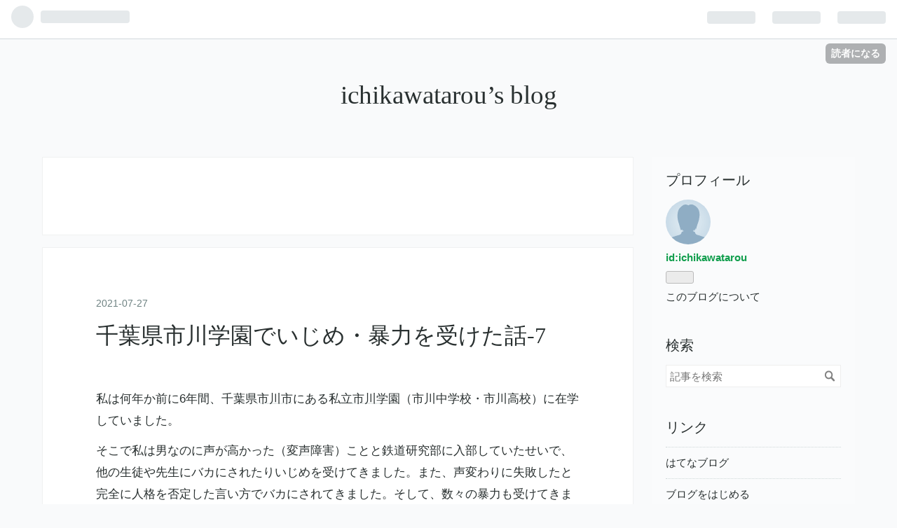

--- FILE ---
content_type: text/html; charset=utf-8
request_url: https://ichikawatarou.hatenablog.com/entry/2021/07/27/080945
body_size: 10232
content:
<!DOCTYPE html>
<html
  lang="ja"

data-admin-domain="//blog.hatena.ne.jp"
data-admin-origin="https://blog.hatena.ne.jp"
data-author="ichikawatarou"
data-avail-langs="ja en"
data-blog="ichikawatarou.hatenablog.com"
data-blog-host="ichikawatarou.hatenablog.com"
data-blog-is-public="1"
data-blog-name="ichikawatarou’s blog"
data-blog-owner="ichikawatarou"
data-blog-show-ads="1"
data-blog-show-sleeping-ads="1"
data-blog-uri="https://ichikawatarou.hatenablog.com/"
data-blog-uuid="26006613767490372"
data-blogs-uri-base="https://ichikawatarou.hatenablog.com"
data-brand="hatenablog"
data-data-layer="{&quot;hatenablog&quot;:{&quot;admin&quot;:{},&quot;analytics&quot;:{&quot;brand_property_id&quot;:&quot;&quot;,&quot;measurement_id&quot;:&quot;&quot;,&quot;non_sampling_property_id&quot;:&quot;&quot;,&quot;property_id&quot;:&quot;&quot;,&quot;separated_property_id&quot;:&quot;UA-29716941-19&quot;},&quot;blog&quot;:{&quot;blog_id&quot;:&quot;26006613767490372&quot;,&quot;content_seems_japanese&quot;:&quot;true&quot;,&quot;disable_ads&quot;:&quot;&quot;,&quot;enable_ads&quot;:&quot;true&quot;,&quot;enable_keyword_link&quot;:&quot;true&quot;,&quot;entry_show_footer_related_entries&quot;:&quot;true&quot;,&quot;force_pc_view&quot;:&quot;false&quot;,&quot;is_public&quot;:&quot;true&quot;,&quot;is_responsive_view&quot;:&quot;false&quot;,&quot;is_sleeping&quot;:&quot;true&quot;,&quot;lang&quot;:&quot;ja&quot;,&quot;name&quot;:&quot;ichikawatarou\u2019s blog&quot;,&quot;owner_name&quot;:&quot;ichikawatarou&quot;,&quot;uri&quot;:&quot;https://ichikawatarou.hatenablog.com/&quot;},&quot;brand&quot;:&quot;hatenablog&quot;,&quot;page_id&quot;:&quot;entry&quot;,&quot;permalink_entry&quot;:{&quot;author_name&quot;:&quot;ichikawatarou&quot;,&quot;categories&quot;:&quot;&quot;,&quot;character_count&quot;:1611,&quot;date&quot;:&quot;2021-07-27&quot;,&quot;entry_id&quot;:&quot;26006613791014503&quot;,&quot;first_category&quot;:&quot;&quot;,&quot;hour&quot;:&quot;8&quot;,&quot;title&quot;:&quot;\u5343\u8449\u770c\u5e02\u5ddd\u5b66\u5712\u3067\u3044\u3058\u3081\u30fb\u66b4\u529b\u3092\u53d7\u3051\u305f\u8a71-7&quot;,&quot;uri&quot;:&quot;https://ichikawatarou.hatenablog.com/entry/2021/07/27/080945&quot;},&quot;pro&quot;:&quot;free&quot;,&quot;router_type&quot;:&quot;blogs&quot;}}"
data-device="pc"
data-dont-recommend-pro="false"
data-global-domain="https://hatena.blog"
data-globalheader-color="b"
data-globalheader-type="pc"
data-has-touch-view="1"
data-help-url="https://help.hatenablog.com"
data-page="entry"
data-parts-domain="https://hatenablog-parts.com"
data-plus-available=""
data-pro="false"
data-router-type="blogs"
data-sentry-dsn="https://03a33e4781a24cf2885099fed222b56d@sentry.io/1195218"
data-sentry-environment="production"
data-sentry-sample-rate="0.1"
data-static-domain="https://cdn.blog.st-hatena.com"
data-version="ce040fcbad0d42a5e1cae88990dad0"




  data-initial-state="{}"

  >
  <head prefix="og: http://ogp.me/ns# fb: http://ogp.me/ns/fb# article: http://ogp.me/ns/article#">

  

  
  <meta name="viewport" content="width=device-width, initial-scale=1.0" />


  


  
  <meta name="Hatena::Bookmark" content="nocomment"/>


  <meta name="robots" content="max-image-preview:large" />


  <meta charset="utf-8"/>
  <meta http-equiv="X-UA-Compatible" content="IE=7; IE=9; IE=10; IE=11" />
  <title>千葉県市川学園でいじめ・暴力を受けた話-7 - ichikawatarou’s blog</title>

  
  <link rel="canonical" href="https://ichikawatarou.hatenablog.com/entry/2021/07/27/080945"/>



  

<meta itemprop="name" content="千葉県市川学園でいじめ・暴力を受けた話-7 - ichikawatarou’s blog"/>

  <meta itemprop="image" content="https://ogimage.blog.st-hatena.com/26006613767490372/26006613791014503/1627340985"/>


  <meta property="og:title" content="千葉県市川学園でいじめ・暴力を受けた話-7 - ichikawatarou’s blog"/>
<meta property="og:type" content="article"/>
  <meta property="og:url" content="https://ichikawatarou.hatenablog.com/entry/2021/07/27/080945"/>

  <meta property="og:image" content="https://ogimage.blog.st-hatena.com/26006613767490372/26006613791014503/1627340985"/>

<meta property="og:image:alt" content="千葉県市川学園でいじめ・暴力を受けた話-7 - ichikawatarou’s blog"/>
    <meta property="og:description" content="私は何年か前に6年間、千葉県市川市にある私立市川学園（市川中学校・市川高校）に在学していました。 そこで私は男なのに声が高かった（変声障害）ことと鉄道研究部に入部していたせいで、他の生徒や先生にバカにされたりいじめを受けてきました。また、声変わりに失敗したと完全に人格を否定した言い方でバカにされてきました。そして、数々の暴力も受けてきました。 このような度重なるいじめ・暴力行為に対し、私は市川学園（市川中学校・市川高校）に在学中に何度も自殺を考えていました。 まさに私にとって市川学園（市川中学校・市川高校）は生き地獄でした。 そして卒業した現在でも、私立市川学園（市川中学校・市川高校）で受けて…" />
<meta property="og:site_name" content="ichikawatarou’s blog"/>

  <meta property="article:published_time" content="2021-07-26T23:09:45Z" />

      <meta name="twitter:card"  content="summary_large_image" />
    <meta name="twitter:image" content="https://ogimage.blog.st-hatena.com/26006613767490372/26006613791014503/1627340985" />  <meta name="twitter:title" content="千葉県市川学園でいじめ・暴力を受けた話-7 - ichikawatarou’s blog" />    <meta name="twitter:description" content="私は何年か前に6年間、千葉県市川市にある私立市川学園（市川中学校・市川高校）に在学していました。 そこで私は男なのに声が高かった（変声障害）ことと鉄道研究部に入部していたせいで、他の生徒や先生にバカにされたりいじめを受けてきました。また、声変わりに失敗したと完全に人格を否定した言い方でバカにされてきました。そして、数々…" />  <meta name="twitter:app:name:iphone" content="はてなブログアプリ" />
  <meta name="twitter:app:id:iphone" content="583299321" />
  <meta name="twitter:app:url:iphone" content="hatenablog:///open?uri=https%3A%2F%2Fichikawatarou.hatenablog.com%2Fentry%2F2021%2F07%2F27%2F080945" />
  
    <meta name="description" content="私は何年か前に6年間、千葉県市川市にある私立市川学園（市川中学校・市川高校）に在学していました。 そこで私は男なのに声が高かった（変声障害）ことと鉄道研究部に入部していたせいで、他の生徒や先生にバカにされたりいじめを受けてきました。また、声変わりに失敗したと完全に人格を否定した言い方でバカにされてきました。そして、数々の暴力も受けてきました。 このような度重なるいじめ・暴力行為に対し、私は市川学園（市川中学校・市川高校）に在学中に何度も自殺を考えていました。 まさに私にとって市川学園（市川中学校・市川高校）は生き地獄でした。 そして卒業した現在でも、私立市川学園（市川中学校・市川高校）で受けて…" />


  
<script
  id="embed-gtm-data-layer-loader"
  data-data-layer-page-specific="{&quot;hatenablog&quot;:{&quot;blogs_permalink&quot;:{&quot;blog_afc_issued&quot;:&quot;false&quot;,&quot;is_blog_sleeping&quot;:&quot;true&quot;,&quot;has_related_entries_with_elasticsearch&quot;:&quot;true&quot;,&quot;entry_afc_issued&quot;:&quot;false&quot;,&quot;is_author_pro&quot;:&quot;false&quot;}}}"
>
(function() {
  function loadDataLayer(elem, attrName) {
    if (!elem) { return {}; }
    var json = elem.getAttribute(attrName);
    if (!json) { return {}; }
    return JSON.parse(json);
  }

  var globalVariables = loadDataLayer(
    document.documentElement,
    'data-data-layer'
  );
  var pageSpecificVariables = loadDataLayer(
    document.getElementById('embed-gtm-data-layer-loader'),
    'data-data-layer-page-specific'
  );

  var variables = [globalVariables, pageSpecificVariables];

  if (!window.dataLayer) {
    window.dataLayer = [];
  }

  for (var i = 0; i < variables.length; i++) {
    window.dataLayer.push(variables[i]);
  }
})();
</script>

<!-- Google Tag Manager -->
<script>(function(w,d,s,l,i){w[l]=w[l]||[];w[l].push({'gtm.start':
new Date().getTime(),event:'gtm.js'});var f=d.getElementsByTagName(s)[0],
j=d.createElement(s),dl=l!='dataLayer'?'&l='+l:'';j.async=true;j.src=
'https://www.googletagmanager.com/gtm.js?id='+i+dl;f.parentNode.insertBefore(j,f);
})(window,document,'script','dataLayer','GTM-P4CXTW');</script>
<!-- End Google Tag Manager -->











  <link rel="shortcut icon" href="https://ichikawatarou.hatenablog.com/icon/favicon">
<link rel="apple-touch-icon" href="https://ichikawatarou.hatenablog.com/icon/touch">
<link rel="icon" sizes="192x192" href="https://ichikawatarou.hatenablog.com/icon/link">

  

<link rel="alternate" type="application/atom+xml" title="Atom" href="https://ichikawatarou.hatenablog.com/feed"/>
<link rel="alternate" type="application/rss+xml" title="RSS2.0" href="https://ichikawatarou.hatenablog.com/rss"/>

  <link rel="alternate" type="application/json+oembed" href="https://hatena.blog/oembed?url=https%3A%2F%2Fichikawatarou.hatenablog.com%2Fentry%2F2021%2F07%2F27%2F080945&amp;format=json" title="oEmbed Profile of 千葉県市川学園でいじめ・暴力を受けた話-7"/>
<link rel="alternate" type="text/xml+oembed" href="https://hatena.blog/oembed?url=https%3A%2F%2Fichikawatarou.hatenablog.com%2Fentry%2F2021%2F07%2F27%2F080945&amp;format=xml" title="oEmbed Profile of 千葉県市川学園でいじめ・暴力を受けた話-7"/>
  
  <link rel="author" href="http://www.hatena.ne.jp/ichikawatarou/">

  

  


  
    
<link rel="stylesheet" type="text/css" href="https://cdn.blog.st-hatena.com/css/blog.css?version=ce040fcbad0d42a5e1cae88990dad0"/>

    
  <link rel="stylesheet" type="text/css" href="https://usercss.blog.st-hatena.com/blog_style/26006613767490372/99ba7c62d79a11ae985f982ba39f503ba2417740"/>
  
  

  

  
<script> </script>

  
<style>
  div#google_afc_user,
  div.google-afc-user-container,
  div.google_afc_image,
  div.google_afc_blocklink {
      display: block !important;
  }
</style>


  
    <script src="https://cdn.pool.st-hatena.com/valve/valve.js" async></script>
<script id="test-valve-definition">
  var valve = window.valve || [];

  valve.push(function(v) {
    
    

    v.config({
      service: 'blog',
      content: {
        result: 'adtrust',
        documentIds: ["blog:entry:26006613791014503"]
      }
    });
    v.defineDFPSlot({"sizes":[[300,250],[336,280]],"slotId":"google_afc_user_container_0","unit":"/4374287/blo_pc_com_6_3328_0_no"});    v.defineDFPSlot({"lazy":1,"sizes":{"mappings":[[[320,568],[[336,280],[300,250],"fluid"]],[[0,0],[[300,250]]]]},"slotId":"sleeping-ad-in-entry","unit":"/4374287/blog_pc_entry_sleep_in-article"});    v.defineDFPSlot({"lazy":"","sizes":[[300,250],[336,280],[468,60],"fluid"],"slotId":"google_afc_user_container_1","unit":"/4374287/blog_user"});
    v.sealDFPSlots();
  });
</script>

  

  
    <script type="application/ld+json">{"@context":"http://schema.org","@type":"Article","dateModified":"2021-07-27T08:09:45+09:00","datePublished":"2021-07-27T08:09:45+09:00","description":"私は何年か前に6年間、千葉県市川市にある私立市川学園（市川中学校・市川高校）に在学していました。 そこで私は男なのに声が高かった（変声障害）ことと鉄道研究部に入部していたせいで、他の生徒や先生にバカにされたりいじめを受けてきました。また、声変わりに失敗したと完全に人格を否定した言い方でバカにされてきました。そして、数々の暴力も受けてきました。 このような度重なるいじめ・暴力行為に対し、私は市川学園（市川中学校・市川高校）に在学中に何度も自殺を考えていました。 まさに私にとって市川学園（市川中学校・市川高校）は生き地獄でした。 そして卒業した現在でも、私立市川学園（市川中学校・市川高校）で受けて…","headline":"千葉県市川学園でいじめ・暴力を受けた話-7","image":["https://cdn.blog.st-hatena.com/images/theme/og-image-1500.png"],"mainEntityOfPage":{"@id":"https://ichikawatarou.hatenablog.com/entry/2021/07/27/080945","@type":"WebPage"}}</script>

  

  
</head>

  <body class="page-entry globalheader-ng-enabled">
    

<div id="globalheader-container"
  data-brand="hatenablog"
  
  >
  <iframe id="globalheader" height="37" frameborder="0" allowTransparency="true"></iframe>
</div>


  
  
  
    <nav class="
      blog-controlls
      
    ">
      <div class="blog-controlls-blog-icon">
        <a href="https://ichikawatarou.hatenablog.com/">
          <img src="https://cdn.blog.st-hatena.com/images/admin/blog-icon-noimage.png" alt="ichikawatarou’s blog"/>
        </a>
      </div>
      <div class="blog-controlls-title">
        <a href="https://ichikawatarou.hatenablog.com/">ichikawatarou’s blog</a>
      </div>
      <a href="https://blog.hatena.ne.jp/ichikawatarou/ichikawatarou.hatenablog.com/subscribe?utm_medium=button&amp;utm_campaign=subscribe_blog&amp;utm_source=blogs_topright_button" class="blog-controlls-subscribe-btn test-blog-header-controlls-subscribe">
        読者になる
      </a>
    </nav>
  

  <div id="container">
    <div id="container-inner">
      <header id="blog-title" data-brand="hatenablog">
  <div id="blog-title-inner" >
    <div id="blog-title-content">
      <h1 id="title"><a href="https://ichikawatarou.hatenablog.com/">ichikawatarou’s blog</a></h1>
      
    </div>
  </div>
</header>

      

      
      




<div id="content" class="hfeed"
  
  >
  <div id="content-inner">
    <div id="wrapper">
      <div id="main">
        <div id="main-inner">
          
  <article class="entry no-entry sleeping-ads" style="display: block !important;">
    <div class="entry-inner">
      <div class="entry-content">
        
        
        <div class="variable-mobileWeb-ad">
          <div id="google_afc_user_container_0" class="sleeping-ad" style="display: block !important;"></div>
        </div>
        

        
        <p class="sleeping-ads-notice" style="display: none;">この広告は、90日以上更新していないブログに表示しています。</p>
      </div>
    </div>
  </article>


          


  


          
  
  <!-- google_ad_section_start -->
  <!-- rakuten_ad_target_begin -->
  
  
  

  

  
    
      
        <article class="entry hentry test-hentry js-entry-article date-first autopagerize_page_element chars-2000 words-100 mode-html entry-odd" id="entry-26006613791014503" data-keyword-campaign="" data-uuid="26006613791014503" data-publication-type="entry">
  <div class="entry-inner">
    <header class="entry-header">
  
    <div class="date entry-date first">
    <a href="https://ichikawatarou.hatenablog.com/archive/2021/07/27" rel="nofollow">
      <time datetime="2021-07-26T23:09:45Z" title="2021-07-26T23:09:45Z">
        <span class="date-year">2021</span><span class="hyphen">-</span><span class="date-month">07</span><span class="hyphen">-</span><span class="date-day">27</span>
      </time>
    </a>
      </div>
  <h1 class="entry-title">
  <a href="https://ichikawatarou.hatenablog.com/entry/2021/07/27/080945" class="entry-title-link bookmark">千葉県市川学園でいじめ・暴力を受けた話-7</a>
</h1>

  
  


  

  

</header>

    


    <div class="entry-content hatenablog-entry">
  
    <p>私は何年か前に6年間、千葉県<a class="keyword" href="http://d.hatena.ne.jp/keyword/%BB%D4%C0%EE%BB%D4">市川市</a>にある私立<a class="keyword" href="http://d.hatena.ne.jp/keyword/%BB%D4%C0%EE%B3%D8%B1%E0">市川学園</a>（市川中学校・市川高校）に在学していました。</p>
<p>そこで私は男なのに声が高かった（<a class="keyword" href="http://d.hatena.ne.jp/keyword/%CA%D1%C0%BC">変声</a>障害）ことと鉄道研究部に入部していたせいで、他の生徒や先生にバカにされたりいじめを受けてきました。また、声変わりに失敗したと完全に人格を否定した言い方でバカにされてきました。そして、数々の暴力も受けてきました。</p>
<p>このような度重なるいじめ・暴力行為に対し、私は<a class="keyword" href="http://d.hatena.ne.jp/keyword/%BB%D4%C0%EE%B3%D8%B1%E0">市川学園</a>（市川中学校・市川高校）に在学中に何度も自殺を考えていました。</p>
<p>まさに私にとって<a class="keyword" href="http://d.hatena.ne.jp/keyword/%BB%D4%C0%EE%B3%D8%B1%E0">市川学園</a>（市川中学校・市川高校）は生き地獄でした。</p>
<p>そして卒業した現在でも、私立<a class="keyword" href="http://d.hatena.ne.jp/keyword/%BB%D4%C0%EE%B3%D8%B1%E0">市川学園</a>（市川中学校・市川高校）で受けてきた度重なるいじめ・暴力行為の記憶がトラウマのようにフラッシュバックしてきて、その度に苦しい思いをしています。そしてついには、<a class="keyword" href="http://d.hatena.ne.jp/keyword/%A4%A6%A4%C4%C9%C2">うつ病</a>の一歩手前の<a class="keyword" href="http://d.hatena.ne.jp/keyword/%C5%AC%B1%FE%BE%E3%B3%B2">適応障害</a>になってしまい、仕事を退職せざるを得ないほどまでに影響を与えています。</p>
<p>以上より第三教育とは他人をいじめることを学ぶ教育であると言えます。</p>
<p>これほどのいじめ・暴力行為を受けてきたのにも関わらず、私をいじめていた生徒や先生はいまだに一言も謝罪をしていません。</p>
<p>長い間沈黙を保ってきましたが、これ以上犠牲者を出したくないという思いから、私立<a class="keyword" href="http://d.hatena.ne.jp/keyword/%BB%D4%C0%EE%B3%D8%B1%E0">市川学園</a>（市川中学校・市川高校）で受けたいじめの体験談を書きたいと思います。</p>
<p> </p>
<p>男なのに高い声の私をいじめてきたのは生徒だけではなく、先生もやっていました。特にひどかったのが女性のH賀先生（数学の先生、当時テニス部の顧問）でした。H賀先生（数学の先生、当時テニス部の顧問）には鉄道研究部に所属していることと声が高いことの両方をバカにされました。</p>
<p>中2の時、数学の担任だったH賀先生（数学の先生、当時テニス部の顧問）に職員室に呼ばれ話をしていたところ、ひょんなことから部活の話になりました。そして男なのに声が高い私が鉄道研究部に所属していることを知ったH賀先生（数学の先生、当時テニス部の顧問）は「<a class="keyword" href="http://d.hatena.ne.jp/keyword/%C5%B4%B8%A6">鉄研</a>に入っているの！？キャハハハハハハwww死ねよゴミwww」（※<a class="keyword" href="http://d.hatena.ne.jp/keyword/%C5%B4%B8%A6">鉄研</a>は鉄道研究部の略）と笑い見下してきました。私はとても悲しい気持ちになりました。どんな部活にも優劣はないはずなのに、鉄道が好きなことは誰にも迷惑をかけてないはずなのに、バカにされるなんて…生徒がバカにしてくるならまだしも（それでも許せませんが）、生徒がやりたいことをやらせてあげるのを応援する立場の先生が生徒が所属していた部活をバカにしてくるなんて絶対に許せません。</p>
<p>H賀先生（数学の先生、当時テニス部の顧問）が顧問をしているテニス部はさぞや非の打ち所がない高貴な人達なのでしょうね。男なのに声が高い私はこのH賀先生（数学の先生、当時テニス部の顧問）に鉄道研究部に所属していることを笑い見下されたことに対し絶望し、鉄道研究部を退部しました。本当はもっと続けたかったのですが、やりたいことをやり続けたかったのですが、先生にバカにされたのでは仕方ありません。</p>
<p>このように<a class="keyword" href="http://d.hatena.ne.jp/keyword/%BB%D4%C0%EE%B3%D8%B1%E0">市川学園</a>（市川中学校・市川高校）では先生ですら、生徒をいじめてきます。やりたいことをやらせてくれません。生徒がのびのびなんて真っ赤なウソです。</p>
<p> </p>
<p>この出来事は<a class="keyword" href="http://d.hatena.ne.jp/keyword/%BB%D4%C0%EE%B3%D8%B1%E0">市川学園</a>（市川中学校・市川高校）を卒業した今でも、時々トラウマのように思い出され、その度に苦しい思いをしています。<a class="keyword" href="http://d.hatena.ne.jp/keyword/%BB%D4%C0%EE%B3%D8%B1%E0">市川学園</a>（市川中学校・市川高校）で受けてきた数々のいじめが原因で、社会人になってから<a class="keyword" href="http://d.hatena.ne.jp/keyword/%C5%AC%B1%FE%BE%E3%B3%B2">適応障害</a>になり、会社を退職せざるを得ないほどにまで影響を与えました。そして今現在も私はH賀先生（数学の先生、当時テニス部の顧問）からの謝罪を受けていません。鉄道研究部だからと言って、バカにされなければならない理由があるのでしょうか。非の打ち所がない高貴なテニス部の顧問であるH賀先生（数学の先生、当時テニス部の顧問）にはわからないのでしょう。</p>
<p> </p>
<p>後に続く</p>
<p> </p>
<p> </p>
    
    




    

  
</div>

    
  <footer class="entry-footer">
    
    <div class="entry-tags-wrapper">
  <div class="entry-tags">
      <span class="entry-tag">
        <a href="https://d.hatena.ne.jp/keyword/%E5%B8%82%E5%B7%9D%E5%AD%A6%E5%9C%92" class="entry-tag-link">
          
          
          <span class="entry-tag-icon">#</span><span class="entry-tag-label">市川学園</span>
        </a>
      </span>
    
      <span class="entry-tag">
        <a href="https://d.hatena.ne.jp/keyword/%E3%81%84%E3%81%98%E3%82%81" class="entry-tag-link">
          
          
          <span class="entry-tag-icon">#</span><span class="entry-tag-label">いじめ</span>
        </a>
      </span>
    
      <span class="entry-tag">
        <a href="https://d.hatena.ne.jp/keyword/%E4%B8%AD%E5%AD%A6%E7%94%9F" class="entry-tag-link">
          
          
          <span class="entry-tag-icon">#</span><span class="entry-tag-label">中学生</span>
        </a>
      </span>
    
      <span class="entry-tag">
        <a href="https://d.hatena.ne.jp/keyword/%E9%AB%98%E6%A0%A1%E7%94%9F" class="entry-tag-link">
          
          
          <span class="entry-tag-icon">#</span><span class="entry-tag-label">高校生</span>
        </a>
      </span>
    
      <span class="entry-tag">
        <a href="https://d.hatena.ne.jp/keyword/%E5%A4%A7%E5%AD%A6%E7%94%9F" class="entry-tag-link">
          
          
          <span class="entry-tag-icon">#</span><span class="entry-tag-label">大学生</span>
        </a>
      </span>
      </div>
</div>

    <p class="entry-footer-section track-inview-by-gtm" data-gtm-track-json="{&quot;area&quot;: &quot;finish_reading&quot;}">
  <span class="author vcard"><span class="fn" data-load-nickname="1" data-user-name="ichikawatarou" >ichikawatarou</span></span>
  <span class="entry-footer-time"><a href="https://ichikawatarou.hatenablog.com/entry/2021/07/27/080945"><time data-relative datetime="2021-07-26T23:09:45Z" title="2021-07-26T23:09:45Z" class="updated">2021-07-27 08:09</time></a></span>
  
  
  
    <span class="
      entry-footer-subscribe
      
    " data-test-blog-controlls-subscribe>
      <a href="https://blog.hatena.ne.jp/ichikawatarou/ichikawatarou.hatenablog.com/subscribe?utm_source=blogs_entry_footer&amp;utm_medium=button&amp;utm_campaign=subscribe_blog">
        読者になる
      </a>
    </span>
  
</p>

    
  <div
    class="hatena-star-container"
    data-hatena-star-container
    data-hatena-star-url="https://ichikawatarou.hatenablog.com/entry/2021/07/27/080945"
    data-hatena-star-title="千葉県市川学園でいじめ・暴力を受けた話-7"
    data-hatena-star-variant="profile-icon"
    data-hatena-star-profile-url-template="https://blog.hatena.ne.jp/{username}/"
  ></div>


    
<div class="social-buttons">
  
  
    <div class="social-button-item">
      <a href="https://b.hatena.ne.jp/entry/s/ichikawatarou.hatenablog.com/entry/2021/07/27/080945" class="hatena-bookmark-button" data-hatena-bookmark-url="https://ichikawatarou.hatenablog.com/entry/2021/07/27/080945" data-hatena-bookmark-layout="vertical-balloon" data-hatena-bookmark-lang="ja" title="この記事をはてなブックマークに追加"><img src="https://b.st-hatena.com/images/entry-button/button-only.gif" alt="この記事をはてなブックマークに追加" width="20" height="20" style="border: none;" /></a>
    </div>
  
  
    <div class="social-button-item">
      <div class="fb-share-button" data-layout="box_count" data-href="https://ichikawatarou.hatenablog.com/entry/2021/07/27/080945"></div>
    </div>
  
  
    
    
    <div class="social-button-item">
      <a
          class="entry-share-button entry-share-button-twitter test-share-button-twitter"
          href="https://x.com/intent/tweet?hashtags=%E5%B8%82%E5%B7%9D%E5%AD%A6%E5%9C%92&amp;hashtags=%E3%81%84%E3%81%98%E3%82%81&amp;hashtags=%E4%B8%AD%E5%AD%A6%E7%94%9F&amp;hashtags=%E9%AB%98%E6%A0%A1%E7%94%9F&amp;hashtags=%E5%A4%A7%E5%AD%A6%E7%94%9F&amp;text=%E5%8D%83%E8%91%89%E7%9C%8C%E5%B8%82%E5%B7%9D%E5%AD%A6%E5%9C%92%E3%81%A7%E3%81%84%E3%81%98%E3%82%81%E3%83%BB%E6%9A%B4%E5%8A%9B%E3%82%92%E5%8F%97%E3%81%91%E3%81%9F%E8%A9%B1-7+-+ichikawatarou%E2%80%99s+blog&amp;url=https%3A%2F%2Fichikawatarou.hatenablog.com%2Fentry%2F2021%2F07%2F27%2F080945"
          title="X（Twitter）で投稿する"
        ></a>
    </div>
  
  
  
  
  
  
</div>

    
  
  
    
    <div class="google-afc-image test-google-rectangle-ads">      
      
      <div id="google_afc_user_container_1" class="google-afc-user-container google_afc_blocklink2_5 google_afc_boder" data-test-unit="/4374287/blog_user"></div>
      
        <a href="http://blog.hatena.ne.jp/guide/pro" class="open-pro-modal" data-guide-pro-modal-ad-url="https://hatena.blog/guide/pro/modal/ad">広告を非表示にする</a>
      
    </div>
  
  


    <div class="customized-footer">
      

        

          <div class="entry-footer-modules" id="entry-footer-secondary-modules">      
<div class="hatena-module hatena-module-related-entries" >
      
  <!-- Hatena-Epic-has-related-entries-with-elasticsearch:true -->
  <div class="hatena-module-title">
    関連記事
  </div>
  <div class="hatena-module-body">
    <ul class="related-entries hatena-urllist urllist-with-thumbnails">
  
  
    
    <li class="urllist-item related-entries-item">
      <div class="urllist-item-inner related-entries-item-inner">
        
          
                      <div class="urllist-date-link related-entries-date-link">
  <a href="https://ichikawatarou.hatenablog.com/archive/2021/07/20" rel="nofollow">
    <time datetime="2021-07-19T23:05:25Z" title="2021年7月20日">
      2021-07-20
    </time>
  </a>
</div>

          <a href="https://ichikawatarou.hatenablog.com/entry/2021/07/20/080525" class="urllist-title-link related-entries-title-link  urllist-title related-entries-title">千葉県市川学園でいじめ・暴力を受けた話-7</a>




          
          

                      <div class="urllist-entry-body related-entries-entry-body">私は何年か前に6年間、千葉県市川市にある私立市川学園（市川中…</div>
      </div>
    </li>
  
    
    <li class="urllist-item related-entries-item">
      <div class="urllist-item-inner related-entries-item-inner">
        
          
                      <div class="urllist-date-link related-entries-date-link">
  <a href="https://ichikawatarou.hatenablog.com/archive/2021/07/02" rel="nofollow">
    <time datetime="2021-07-02T14:07:43Z" title="2021年7月2日">
      2021-07-02
    </time>
  </a>
</div>

          <a href="https://ichikawatarou.hatenablog.com/entry/2021/07/02/230743" class="urllist-title-link related-entries-title-link  urllist-title related-entries-title">千葉県市川学園でいじめ・暴力を受けた話-7</a>




          
          

                      <div class="urllist-entry-body related-entries-entry-body">私は何年か前に6年間、千葉県市川市にある私立市川学園（市川中…</div>
      </div>
    </li>
  
    
    <li class="urllist-item related-entries-item">
      <div class="urllist-item-inner related-entries-item-inner">
        
          
                      <div class="urllist-date-link related-entries-date-link">
  <a href="https://ichikawatarou.hatenablog.com/archive/2021/06/29" rel="nofollow">
    <time datetime="2021-06-29T13:22:07Z" title="2021年6月29日">
      2021-06-29
    </time>
  </a>
</div>

          <a href="https://ichikawatarou.hatenablog.com/entry/2021/06/29/222207" class="urllist-title-link related-entries-title-link  urllist-title related-entries-title">千葉県市川学園でいじめ・暴力を受けた話-7</a>




          
          

                      <div class="urllist-entry-body related-entries-entry-body">私は何年か前に6年間、千葉県市川市にある私立市川学園（市川中…</div>
      </div>
    </li>
  
    
    <li class="urllist-item related-entries-item">
      <div class="urllist-item-inner related-entries-item-inner">
        
          
                      <div class="urllist-date-link related-entries-date-link">
  <a href="https://ichikawatarou.hatenablog.com/archive/2021/06/25" rel="nofollow">
    <time datetime="2021-06-25T14:00:51Z" title="2021年6月25日">
      2021-06-25
    </time>
  </a>
</div>

          <a href="https://ichikawatarou.hatenablog.com/entry/2021/06/25/230051" class="urllist-title-link related-entries-title-link  urllist-title related-entries-title">千葉県市川学園でいじめ・暴力を受けた話-7</a>




          
          

                      <div class="urllist-entry-body related-entries-entry-body">私は何年か前に6年間、千葉県市川市にある私立市川学園（市川中…</div>
      </div>
    </li>
  
    
    <li class="urllist-item related-entries-item">
      <div class="urllist-item-inner related-entries-item-inner">
        
          
                      <div class="urllist-date-link related-entries-date-link">
  <a href="https://ichikawatarou.hatenablog.com/archive/2021/06/17" rel="nofollow">
    <time datetime="2021-06-17T12:51:14Z" title="2021年6月17日">
      2021-06-17
    </time>
  </a>
</div>

          <a href="https://ichikawatarou.hatenablog.com/entry/2021/06/17/215114" class="urllist-title-link related-entries-title-link  urllist-title related-entries-title">千葉県市川学園でいじめ・暴力を受けた話-7</a>




          
          

                      <div class="urllist-entry-body related-entries-entry-body">私は何年か前に6年間、千葉県市川市にある私立市川学園（市川中…</div>
      </div>
    </li>
  
</ul>

  </div>
</div>
  </div>
        

      
    </div>
    

  </footer>

  </div>
</article>

      
      
    
  

  
  <!-- rakuten_ad_target_end -->
  <!-- google_ad_section_end -->
  
  
  
  <div class="pager pager-permalink permalink">
    
      
      <span class="pager-prev">
        <a href="https://ichikawatarou.hatenablog.com/entry/2021/07/27/081015" rel="prev">
          <span class="pager-arrow">&laquo; </span>
          千葉県市川学園でいじめ・暴力を受けた話-8
        </a>
      </span>
    
    
      
      <span class="pager-next">
        <a href="https://ichikawatarou.hatenablog.com/entry/2021/07/26/223652" rel="next">
          千葉県市川学園でいじめ・暴力を受けた話-6
          <span class="pager-arrow"> &raquo;</span>
        </a>
      </span>
    
  </div>


  



        </div>
      </div>

      <aside id="box1">
  <div id="box1-inner">
  </div>
</aside>

    </div><!-- #wrapper -->

    
<aside id="box2">
  
  <div id="box2-inner">
    
      

<div class="hatena-module hatena-module-profile">
  <div class="hatena-module-title">
    プロフィール
  </div>
  <div class="hatena-module-body">
    
    <a href="https://ichikawatarou.hatenablog.com/about" class="profile-icon-link">
      <img src="https://cdn.profile-image.st-hatena.com/users/ichikawatarou/profile.png"
      alt="id:ichikawatarou" class="profile-icon" />
    </a>
    

    
    <span class="id">
      <a href="https://ichikawatarou.hatenablog.com/about" class="hatena-id-link"><span data-load-nickname="1" data-user-name="ichikawatarou">id:ichikawatarou</span></a>
      
  
  


    </span>
    

    

    

    
      <div class="hatena-follow-button-box btn-subscribe js-hatena-follow-button-box"
  
  >

  <a href="#" class="hatena-follow-button js-hatena-follow-button">
    <span class="subscribing">
      <span class="foreground">読者です</span>
      <span class="background">読者をやめる</span>
    </span>
    <span class="unsubscribing" data-track-name="profile-widget-subscribe-button" data-track-once>
      <span class="foreground">読者になる</span>
      <span class="background">読者になる</span>
    </span>
  </a>
  <div class="subscription-count-box js-subscription-count-box">
    <i></i>
    <u></u>
    <span class="subscription-count js-subscription-count">
    </span>
  </div>
</div>

    

    

    <div class="profile-about">
      <a href="https://ichikawatarou.hatenablog.com/about">このブログについて</a>
    </div>

  </div>
</div>

    
      <div class="hatena-module hatena-module-search-box">
  <div class="hatena-module-title">
    検索
  </div>
  <div class="hatena-module-body">
    <form class="search-form" role="search" action="https://ichikawatarou.hatenablog.com/search" method="get">
  <input type="text" name="q" class="search-module-input" value="" placeholder="記事を検索" required>
  <input type="submit" value="検索" class="search-module-button" />
</form>

  </div>
</div>

    
      <div class="hatena-module hatena-module-links">
  <div class="hatena-module-title">
    リンク
  </div>
  <div class="hatena-module-body">
    <ul class="hatena-urllist">
      
        <li>
          <a href="https://hatena.blog/">はてなブログ</a>
        </li>
      
        <li>
          <a href="https://hatena.blog/guide?via=200109">ブログをはじめる</a>
        </li>
      
        <li>
          <a href="http://blog.hatenablog.com">週刊はてなブログ</a>
        </li>
      
        <li>
          <a href="https://hatena.blog/guide/pro">はてなブログPro</a>
        </li>
      
    </ul>
  </div>
</div>

    
      <div class="hatena-module hatena-module-recent-entries ">
  <div class="hatena-module-title">
    <a href="https://ichikawatarou.hatenablog.com/archive">
      最新記事
    </a>
  </div>
  <div class="hatena-module-body">
    <ul class="recent-entries hatena-urllist ">
  
  
    
    <li class="urllist-item recent-entries-item">
      <div class="urllist-item-inner recent-entries-item-inner">
        
          
          
          <a href="https://ichikawatarou.hatenablog.com/entry/2022/10/22/090646" class="urllist-title-link recent-entries-title-link  urllist-title recent-entries-title">9-千葉県市川学園で教師からいじめ・暴力を受けた話</a>




          
          

                </div>
    </li>
  
    
    <li class="urllist-item recent-entries-item">
      <div class="urllist-item-inner recent-entries-item-inner">
        
          
          
          <a href="https://ichikawatarou.hatenablog.com/entry/2022/10/22/090602" class="urllist-title-link recent-entries-title-link  urllist-title recent-entries-title">8-千葉県市川学園で教師からいじめ・暴力を受けた話</a>




          
          

                </div>
    </li>
  
    
    <li class="urllist-item recent-entries-item">
      <div class="urllist-item-inner recent-entries-item-inner">
        
          
          
          <a href="https://ichikawatarou.hatenablog.com/entry/2022/10/22/090510" class="urllist-title-link recent-entries-title-link  urllist-title recent-entries-title">7-千葉県市川学園で教師からいじめ・暴力を受けた話</a>




          
          

                </div>
    </li>
  
    
    <li class="urllist-item recent-entries-item">
      <div class="urllist-item-inner recent-entries-item-inner">
        
          
          
          <a href="https://ichikawatarou.hatenablog.com/entry/2022/10/22/090443" class="urllist-title-link recent-entries-title-link  urllist-title recent-entries-title">6-千葉県市川学園でいじめ・暴力を受けた話</a>




          
          

                </div>
    </li>
  
    
    <li class="urllist-item recent-entries-item">
      <div class="urllist-item-inner recent-entries-item-inner">
        
          
          
          <a href="https://ichikawatarou.hatenablog.com/entry/2022/10/22/090412" class="urllist-title-link recent-entries-title-link  urllist-title recent-entries-title">5-千葉県市川学園でいじめ・暴力を受けた話</a>




          
          

                </div>
    </li>
  
</ul>

      </div>
</div>

    
      

<div class="hatena-module hatena-module-archive" data-archive-type="default" data-archive-url="https://ichikawatarou.hatenablog.com/archive">
  <div class="hatena-module-title">
    <a href="https://ichikawatarou.hatenablog.com/archive">月別アーカイブ</a>
  </div>
  <div class="hatena-module-body">
    
      
        <ul class="hatena-urllist">
          
            <li class="archive-module-year archive-module-year-hidden" data-year="2022">
              <div class="archive-module-button">
                <span class="archive-module-hide-button">▼</span>
                <span class="archive-module-show-button">▶</span>
              </div>
              <a href="https://ichikawatarou.hatenablog.com/archive/2022" class="archive-module-year-title archive-module-year-2022">
                2022
              </a>
              <ul class="archive-module-months">
                
                  <li class="archive-module-month">
                    <a href="https://ichikawatarou.hatenablog.com/archive/2022/10" class="archive-module-month-title archive-module-month-2022-10">
                      2022 / 10
                    </a>
                  </li>
                
                  <li class="archive-module-month">
                    <a href="https://ichikawatarou.hatenablog.com/archive/2022/05" class="archive-module-month-title archive-module-month-2022-5">
                      2022 / 5
                    </a>
                  </li>
                
                  <li class="archive-module-month">
                    <a href="https://ichikawatarou.hatenablog.com/archive/2022/04" class="archive-module-month-title archive-module-month-2022-4">
                      2022 / 4
                    </a>
                  </li>
                
                  <li class="archive-module-month">
                    <a href="https://ichikawatarou.hatenablog.com/archive/2022/03" class="archive-module-month-title archive-module-month-2022-3">
                      2022 / 3
                    </a>
                  </li>
                
                  <li class="archive-module-month">
                    <a href="https://ichikawatarou.hatenablog.com/archive/2022/02" class="archive-module-month-title archive-module-month-2022-2">
                      2022 / 2
                    </a>
                  </li>
                
              </ul>
            </li>
          
            <li class="archive-module-year archive-module-year-hidden" data-year="2021">
              <div class="archive-module-button">
                <span class="archive-module-hide-button">▼</span>
                <span class="archive-module-show-button">▶</span>
              </div>
              <a href="https://ichikawatarou.hatenablog.com/archive/2021" class="archive-module-year-title archive-module-year-2021">
                2021
              </a>
              <ul class="archive-module-months">
                
                  <li class="archive-module-month">
                    <a href="https://ichikawatarou.hatenablog.com/archive/2021/12" class="archive-module-month-title archive-module-month-2021-12">
                      2021 / 12
                    </a>
                  </li>
                
                  <li class="archive-module-month">
                    <a href="https://ichikawatarou.hatenablog.com/archive/2021/11" class="archive-module-month-title archive-module-month-2021-11">
                      2021 / 11
                    </a>
                  </li>
                
                  <li class="archive-module-month">
                    <a href="https://ichikawatarou.hatenablog.com/archive/2021/10" class="archive-module-month-title archive-module-month-2021-10">
                      2021 / 10
                    </a>
                  </li>
                
                  <li class="archive-module-month">
                    <a href="https://ichikawatarou.hatenablog.com/archive/2021/09" class="archive-module-month-title archive-module-month-2021-9">
                      2021 / 9
                    </a>
                  </li>
                
                  <li class="archive-module-month">
                    <a href="https://ichikawatarou.hatenablog.com/archive/2021/08" class="archive-module-month-title archive-module-month-2021-8">
                      2021 / 8
                    </a>
                  </li>
                
                  <li class="archive-module-month">
                    <a href="https://ichikawatarou.hatenablog.com/archive/2021/07" class="archive-module-month-title archive-module-month-2021-7">
                      2021 / 7
                    </a>
                  </li>
                
                  <li class="archive-module-month">
                    <a href="https://ichikawatarou.hatenablog.com/archive/2021/06" class="archive-module-month-title archive-module-month-2021-6">
                      2021 / 6
                    </a>
                  </li>
                
                  <li class="archive-module-month">
                    <a href="https://ichikawatarou.hatenablog.com/archive/2021/05" class="archive-module-month-title archive-module-month-2021-5">
                      2021 / 5
                    </a>
                  </li>
                
              </ul>
            </li>
          
        </ul>
      
    
  </div>
</div>

    
    
  </div>
</aside>


  </div>
</div>




      

      

    </div>
  </div>
  
<footer id="footer" data-brand="hatenablog">
  <div id="footer-inner">
    
      <div style="display:none !important" class="guest-footer js-guide-register test-blogs-register-guide" data-action="guide-register">
  <div class="guest-footer-content">
    <h3>はてなブログをはじめよう！</h3>
    <p>ichikawatarouさんは、はてなブログを使っています。あなたもはてなブログをはじめてみませんか？</p>
    <div class="guest-footer-btn-container">
      <div  class="guest-footer-btn">
        <a class="btn btn-register js-inherit-ga" href="https://blog.hatena.ne.jp/register?via=200227" target="_blank">はてなブログをはじめる（無料）</a>
      </div>
      <div  class="guest-footer-btn">
        <a href="https://hatena.blog/guide" target="_blank">はてなブログとは</a>
      </div>
    </div>
  </div>
</div>

    
    <address class="footer-address">
      <a href="https://ichikawatarou.hatenablog.com/">
        <img src="https://cdn.blog.st-hatena.com/images/admin/blog-icon-noimage.png" width="16" height="16" alt="ichikawatarou’s blog"/>
        <span class="footer-address-name">ichikawatarou’s blog</span>
      </a>
    </address>
    <p class="services">
      Powered by <a href="https://hatena.blog/">Hatena Blog</a>
      |
        <a href="https://blog.hatena.ne.jp/-/abuse_report?target_url=https%3A%2F%2Fichikawatarou.hatenablog.com%2Fentry%2F2021%2F07%2F27%2F080945" class="report-abuse-link test-report-abuse-link" target="_blank">ブログを報告する</a>
    </p>
  </div>
</footer>


  
  <script async src="https://s.hatena.ne.jp/js/widget/star.js"></script>
  
  
  <script>
    if (typeof window.Hatena === 'undefined') {
      window.Hatena = {};
    }
    if (!Hatena.hasOwnProperty('Star')) {
      Hatena.Star = {
        VERSION: 2,
      };
    }
  </script>


  
    <div id="fb-root"></div>
<script>(function(d, s, id) {
  var js, fjs = d.getElementsByTagName(s)[0];
  if (d.getElementById(id)) return;
  js = d.createElement(s); js.id = id;
  js.src = "//connect.facebook.net/ja_JP/sdk.js#xfbml=1&appId=719729204785177&version=v17.0";
  fjs.parentNode.insertBefore(js, fjs);
}(document, 'script', 'facebook-jssdk'));</script>

  
  

<div class="quote-box">
  <div class="tooltip-quote tooltip-quote-stock">
    <i class="blogicon-quote" title="引用をストック"></i>
  </div>
  <div class="tooltip-quote tooltip-quote-tweet js-tooltip-quote-tweet">
    <a class="js-tweet-quote" target="_blank" data-track-name="quote-tweet" data-track-once>
      <img src="https://cdn.blog.st-hatena.com/images/admin/quote/quote-x-icon.svg?version=ce040fcbad0d42a5e1cae88990dad0" title="引用して投稿する" >
    </a>
  </div>
</div>

<div class="quote-stock-panel" id="quote-stock-message-box" style="position: absolute; z-index: 3000">
  <div class="message-box" id="quote-stock-succeeded-message" style="display: none">
    <p>引用をストックしました</p>
    <button class="btn btn-primary" id="quote-stock-show-editor-button" data-track-name="curation-quote-edit-button">ストック一覧を見る</button>
    <button class="btn quote-stock-close-message-button">閉じる</button>
  </div>

  <div class="message-box" id="quote-login-required-message" style="display: none">
    <p>引用するにはまずログインしてください</p>
    <button class="btn btn-primary" id="quote-login-button">ログイン</button>
    <button class="btn quote-stock-close-message-button">閉じる</button>
  </div>

  <div class="error-box" id="quote-stock-failed-message" style="display: none">
    <p>引用をストックできませんでした。再度お試しください</p>
    <button class="btn quote-stock-close-message-button">閉じる</button>
  </div>

  <div class="error-box" id="unstockable-quote-message-box" style="display: none; position: absolute; z-index: 3000;">
    <p>限定公開記事のため引用できません。</p>
  </div>
</div>

<script type="x-underscore-template" id="js-requote-button-template">
  <div class="requote-button js-requote-button">
    <button class="requote-button-btn tipsy-top" title="引用する"><i class="blogicon-quote"></i></button>
  </div>
</script>



  
  <div id="hidden-subscribe-button" style="display: none;">
    <div class="hatena-follow-button-box btn-subscribe js-hatena-follow-button-box"
  
  >

  <a href="#" class="hatena-follow-button js-hatena-follow-button">
    <span class="subscribing">
      <span class="foreground">読者です</span>
      <span class="background">読者をやめる</span>
    </span>
    <span class="unsubscribing" data-track-name="profile-widget-subscribe-button" data-track-once>
      <span class="foreground">読者になる</span>
      <span class="background">読者になる</span>
    </span>
  </a>
  <div class="subscription-count-box js-subscription-count-box">
    <i></i>
    <u></u>
    <span class="subscription-count js-subscription-count">
    </span>
  </div>
</div>

  </div>

  



    


  <script async src="https://platform.twitter.com/widgets.js" charset="utf-8"></script>

<script src="https://b.st-hatena.com/js/bookmark_button.js" charset="utf-8" async="async"></script>


<script type="text/javascript" src="https://cdn.blog.st-hatena.com/js/external/jquery.min.js?v=1.12.4&amp;version=ce040fcbad0d42a5e1cae88990dad0"></script>







<script src="https://cdn.blog.st-hatena.com/js/texts-ja.js?version=ce040fcbad0d42a5e1cae88990dad0"></script>



  <script id="vendors-js" data-env="production" src="https://cdn.blog.st-hatena.com/js/vendors.js?version=ce040fcbad0d42a5e1cae88990dad0" crossorigin="anonymous"></script>

<script id="hatenablog-js" data-env="production" src="https://cdn.blog.st-hatena.com/js/hatenablog.js?version=ce040fcbad0d42a5e1cae88990dad0" crossorigin="anonymous" data-page-id="entry"></script>


  <script>Hatena.Diary.GlobalHeader.init()</script>







    
  <script id="valve-dmp" data-service="blog" src="https://cdn.pool.st-hatena.com/valve/dmp.js" data-test-id="dmpjs" async></script>


    





  </body>
</html>

